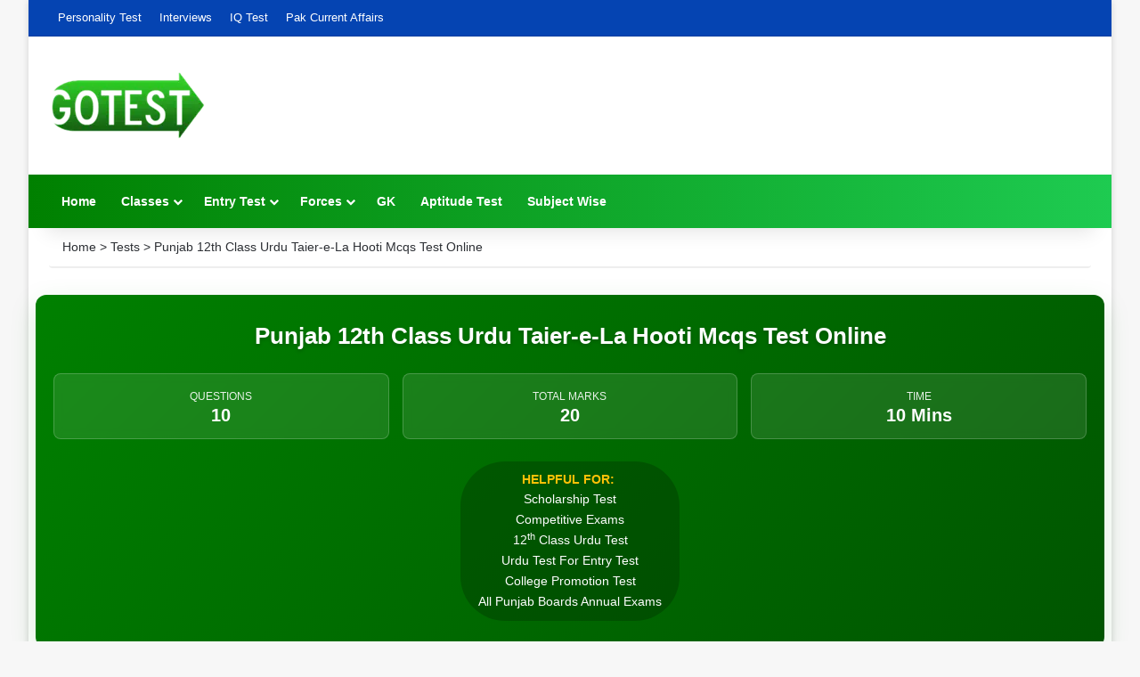

--- FILE ---
content_type: text/css; charset: UTF-8;charset=UTF-8
request_url: https://gotest.com.pk/?watupro_dynamic_css=1&ver=1.0
body_size: 257
content:
div.watu-question, div.show-question {
font-size: 22!important;
}
.question-choices, .show-question-choices {
margin-top: 20px !important;
}
.watupro_buttons input, input.watupro-start-quiz, button.watupro-start-quiz {
height:40px !important;
font-size:x-large !important;
}
.watupro-question-choice span {
		  display: inline !important; /* added in WatuPRO 6.1.0.4 */
		}
@media 
			only screen and (max-width: 600px) {
}
